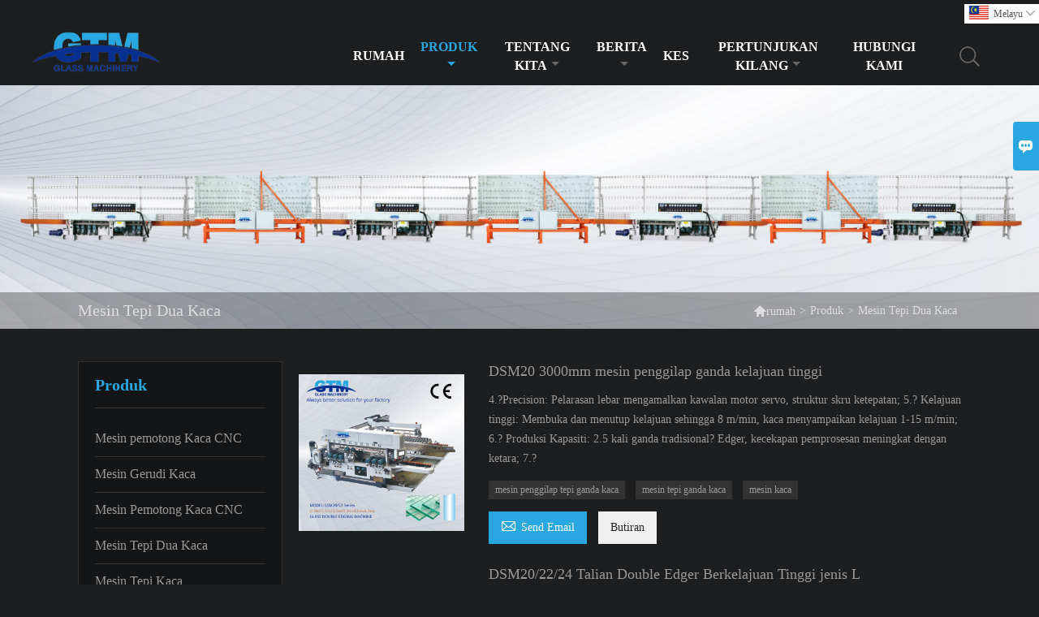

--- FILE ---
content_type: text/html; charset=UTF-8
request_url: http://ms.gtmmachine.com/product-list/glass-double-edging-machine
body_size: 8747
content:
<!DOCTYPE html>
<html lang="zh-cn">
<head>
    <meta http-equiv="Content-Type" content="text/html; charset=utf-8">
    <meta http-equiv="X-UA-Compatible" content="IE=edge,chrome=1">
    <meta name="renderer" content="webkit">
    <meta name="viewport" content="width=device-width, initial-scale=1.0, maximum-scale=1.0, user-scalable=no">
    <meta name="apple-mobile-web-app-capable" content="yes">
    <meta name="apple-mobile-web-app-status-bar-style" content="black">
    <meta name="format-detection" content="telephone=no">
    <meta name="wap-font-scale" content="no">
                <title>Mesin Tepi Dua Kaca,Sales  Mesin Tepi Dua Kaca Wholesale</title>
            <meta name="description" content="murah Berdiskaun Mesin Tepi Dua Kaca Pembekal,harga yang rendah Mesin Tepi Dua Kaca Promosi,Supply Mesin Tepi Dua Kaca Pembelian,berkualiti tinggi Mesin Tepi Dua Kaca  Pengeluar  Kilang!">
    <meta name="keywords" content="Mesin Tepi Dua Kaca Harga,Membeli Mesin Tepi Dua Kaca,Mesin Tepi Dua Kaca Jenama,Mesin Tepi Dua Kaca disesuaikan ,Mesin Tepi Dua Kaca Petikan,Mesin Tepi Dua Kaca syarikat">
    <link rel="shortcut icon" href="https://img.waimaoniu.net/2491/2491-202201271938327964.ico">
    <link rel="stylesheet" href="/template/nmoban83/css/style-gtmmachine.css">
    <link rel="stylesheet" type="text/css" href="/template/nmoban83/iconfont/iconfont.css"/>
    <script src="/template/nmoban83/js/plugin.js"></script>
    <script src="/template/nmoban83/js/main_2.js"></script>
    <script src="/template/nmoban83/js/fullpage.js"></script>
    </head>
<body>
<!--Header-->
<header>
    <div class="header-top mauto">
        <div class="menu">
            <div id="top1">
                <div class="top1c">
                        <div class="language">
                            <div class="cur"><e class="ms">Melayu<i class="iconfont">&#xe635;</i></e>
                                <ul class="language-list">
                                                                            <li><a href="http://ar.gtmmachine.com/product-list/glass-double-edging-machine" title="العربية" class="ar" >العربية</a></li>
                                                                            <li><a href="http://cn.gtmmachine.com/product-list/glass-double-edging-machine" title="中文" class="cn" >中文</a></li>
                                                                            <li><a href="http://www.gtmmachine.com/product-list/glass-double-edging-machine" title="English" class="en" >English</a></li>
                                                                            <li><a href="http://es.gtmmachine.com/product-list/glass-double-edging-machine" title="Español" class="es" >Español</a></li>
                                                                            <li><a href="http://fa.gtmmachine.com/product-list/glass-double-edging-machine" title="فارسی" class="fa" >فارسی</a></li>
                                                                            <li><a href="http://fr.gtmmachine.com/product-list/glass-double-edging-machine" title="Français" class="fr" >Français</a></li>
                                                                            <li><a href="http://hi.gtmmachine.com/product-list/glass-double-edging-machine" title="हिन्दी" class="hi" >हिन्दी</a></li>
                                                                            <li><a href="http://ms.gtmmachine.com/product-list/glass-double-edging-machine" title="Melayu" class="ms" >Melayu</a></li>
                                                                            <li><a href="http://pt.gtmmachine.com/product-list/glass-double-edging-machine" title="Português" class="pt" >Português</a></li>
                                                                            <li><a href="http://ru.gtmmachine.com/product-list/glass-double-edging-machine" title="Pусский" class="ru" >Pусский</a></li>
                                                                            <li><a href="http://vi.gtmmachine.com/product-list/glass-double-edging-machine" title="tiếng việt" class="vi" >tiếng việt</a></li>
                                                                    </ul>
                            </div>
                        </div>
                    <div class="clear"></div>
                </div>
            </div>
        </div>
    </div>
    <div class="header" id="fixedMenu">
        <div class="mauto">
            <a href="/" class="logo fl"><img alt="GTM GLASS MACHINERY CO., LTD." data-src="https://img.waimaoniu.net/2491/2491-202106181708134883.png" src="/template/nmoban81/images/loading.png"></a>
            <div class="sv-acbl fr rel" >
                <form onsubmit="search(this);return false;" method="get">
                    <span class=""></span>
                    <p><input name="" id="key" type="text" class="c1" placeholder="Search entire store here..."><button class="search-btn"   type="submit"><i class="iconfont">&#xe6c9;</i></button></p>
                </form>
            </div>
            <script>
                function search(thatThis) {
                    var searchStr=$(thatThis).find('#key').val();
                    if (searchStr==''){return false}
                    location.href = '/product-search?key=' + $(thatThis).find('#key').val();
                }
            </script>
            <nav class="main-nav" role="navigation">
                <!-- Mobile menu toggle button (hamburger/x icon) -->
                <input id="main-menu-state" type="checkbox" />
                <label class="main-menu-btn" for="main-menu-state">
                    <span class="main-menu-btn-icon"></span>Toggle main menu visibility</label>
                <!-- Sample menu definition -->
                <ul id="main-menu" class="sm sm-blue">
                                            <li class=""><a href="/">Rumah</a>
                                                    </li>
                                            <li class="current"><a href="/products">Produk</a>
                                                            <ul>
                                                                            <li><a href="/product-list/cnc-glass-cut-outs-machine">Mesin pemotong Kaca CNC</a>
                                                                                    </li>
                                                                            <li><a href="/product-list/glass-drilling-machine">Mesin Gerudi Kaca</a>
                                                                                    </li>
                                                                            <li><a href="/product-list/cnc-glass-cutting-machine">Mesin Pemotong Kaca CNC</a>
                                                                                    </li>
                                                                            <li><a href="/product-list/glass-double-edging-machine">Mesin Tepi Dua Kaca</a>
                                                                                    </li>
                                                                            <li><a href="/product-list/glass-edging-machine">Mesin Tepi Kaca</a>
                                                                                    </li>
                                                                            <li><a href="/product-list/glass-flat-edger-and-veriable-mitering-machine-45-degrees">Kaca Flat Edger dan Mesin Mitering Boleh Dibenarkan 45 darjah</a>
                                                                                    </li>
                                                                            <li><a href="/product-list/glass-beveling-machine">Mesin Serong Kaca</a>
                                                                                    </li>
                                                                            <li><a href="/product-list/glass-washing-machine">Mesin Basuh Kaca</a>
                                                                                    </li>
                                                                            <li><a href="/product-list/glass-sandblasting-machine">Mesin Sandblasting Kaca</a>
                                                                                    </li>
                                                                            <li><a href="/product-list/other-glass-machines">Mesin Kaca Lain</a>
                                                                                    </li>
                                                                            <li><a href="/product-list/spare-parts-for-machines">Alat Ganti Untuk Mesin</a>
                                                                                            <ul>
                                                                                                            <li><a href="/product-list/diamond-wheels">Roda Berlian</a></li>
                                                                                                            <li><a href="/product-list/resin-wheel">Roda resin</a></li>
                                                                                                            <li><a href="/product-list/polishing-wheels">Menggilap Roda</a></li>
                                                                                                            <li><a href="/product-list/drill-bits">Mata gerudi</a></li>
                                                                                                            <li><a href="/product-list/glass-tools">Alat kaca</a></li>
                                                                                                            <li><a href="/product-list/machinery-accessories">Aksesori Jentera</a></li>
                                                                                                    </ul>
                                                                                    </li>
                                                                    </ul>
                                                    </li>
                                            <li class=""><a href="/aboutus">Tentang kita</a>
                                                            <ul>
                                                                            <li><a href="/company-style">Gaya syarikat</a>
                                                                                    </li>
                                                                            <li><a href="/exhibition">Aktiviti pameran</a>
                                                                                    </li>
                                                                            <li><a href="/cert">sertifikasi</a>
                                                                                    </li>
                                                                            <li><a href="/team-service">Perkhidmatan pasukan</a>
                                                                                    </li>
                                                                            <li><a href="/delivery">Menyampaikan</a>
                                                                                    </li>
                                                                            <li><a href="/faq">Soalan yang kerap ditanya</a>
                                                                                    </li>
                                                                    </ul>
                                                    </li>
                                            <li class=""><a href="/news">Berita</a>
                                                            <ul>
                                                                            <li><a href="/news-list/company-news">Berita Syarikat</a>
                                                                                    </li>
                                                                    </ul>
                                                    </li>
                                            <li class=""><a href="/case">Kes</a>
                                                    </li>
                                            <li class=""><a href="/factory/work-shop">Pertunjukan Kilang</a>
                                                            <ul>
                                                                            <li><a href="/factory/work-shop">Bengkel Bahagian 1 untuk mesin penggerudian</a>
                                                                                    </li>
                                                                            <li><a href="/factory/work-shop-2">Bengkel Bahagian 2 untuk mesin penggilap kaca/beveling</a>
                                                                                    </li>
                                                                            <li><a href="/factory/workshop-2">Bengkel Bahagian 3 untuk mesin basuh kaca</a>
                                                                                    </li>
                                                                            <li><a href="/factory/workshop-5">Bengkel Bahagian 4 untuk kaca double edger</a>
                                                                                    </li>
                                                                    </ul>
                                                    </li>
                                            <li class=""><a href="/contact">Hubungi Kami</a>
                                                    </li>
                                    </ul>
            </nav>
        </div>
    </div>
</header>
<!-- HEADER END -->
<div class="ny-banner" style="background-image:url(https://img.waimaoniu.net/2491/2491-202211091616514324.png)">
    <div class="baloea">
        <div class="mauto">
            <div class="baloea_title">Mesin Tepi Dua Kaca</div>
            <div class="lboae">
                <ul><li><a href='/'><i class="iconfont">&#xe603;</i>rumah</a></li><li> > </li><li><a href='/products'>Produk</a></li><li> > </li><li class='active'>Mesin Tepi Dua Kaca</li></ul>            </div>
        </div>
    </div>
</div>
<main>
    <div class="main_con">
        <div class="inner-page-l">
    <div class="sidebar-block">
        <div class="sidebar-block-but"><span>lebih banyak produk</span><button type="button"><i class="iconfont"></i></button></div>
                                    <div class="sidebar-box">
                <div class="sidebar-title">
                    <span>produk</span>
                </div>
                <div class="sidebar-contant sidebar-product">
                                            <dl>
                            <dt><a href="/product-list/cnc-glass-cut-outs-machine" title="Mesin pemotong Kaca CNC"><i></i>Mesin pemotong Kaca CNC</a></dt>
                                                    </dl>
                                            <dl>
                            <dt><a href="/product-list/glass-drilling-machine" title="Mesin Gerudi Kaca"><i></i>Mesin Gerudi Kaca</a></dt>
                                                    </dl>
                                            <dl>
                            <dt><a href="/product-list/cnc-glass-cutting-machine" title="Mesin Pemotong Kaca CNC"><i></i>Mesin Pemotong Kaca CNC</a></dt>
                                                    </dl>
                                            <dl>
                            <dt><a href="/product-list/glass-double-edging-machine" title="Mesin Tepi Dua Kaca"><i></i>Mesin Tepi Dua Kaca</a></dt>
                                                    </dl>
                                            <dl>
                            <dt><a href="/product-list/glass-edging-machine" title="Mesin Tepi Kaca"><i></i>Mesin Tepi Kaca</a></dt>
                                                    </dl>
                                            <dl>
                            <dt><a href="/product-list/glass-flat-edger-and-veriable-mitering-machine-45-degrees" title="Kaca Flat Edger dan Mesin Mitering Boleh Dibenarkan 45 darjah"><i></i>Kaca Flat Edger dan Mesin Mitering Boleh Dibenarkan 45 darjah</a></dt>
                                                    </dl>
                                            <dl>
                            <dt><a href="/product-list/glass-beveling-machine" title="Mesin Serong Kaca"><i></i>Mesin Serong Kaca</a></dt>
                                                    </dl>
                                            <dl>
                            <dt><a href="/product-list/glass-washing-machine" title="Mesin Basuh Kaca"><i></i>Mesin Basuh Kaca</a></dt>
                                                    </dl>
                                            <dl>
                            <dt><a href="/product-list/glass-sandblasting-machine" title="Mesin Sandblasting Kaca"><i></i>Mesin Sandblasting Kaca</a></dt>
                                                    </dl>
                                            <dl>
                            <dt><a href="/product-list/other-glass-machines" title="Mesin Kaca Lain"><i></i>Mesin Kaca Lain</a></dt>
                                                    </dl>
                                            <dl>
                            <dt><a href="/product-list/spare-parts-for-machines" title="Alat Ganti Untuk Mesin"><i></i>Alat Ganti Untuk Mesin</a></dt>
                                                                                                <dd><a href="/product-list/diamond-wheels">Roda Berlian</a></dd>
                                                                    <dd><a href="/product-list/resin-wheel">Roda resin</a></dd>
                                                                    <dd><a href="/product-list/polishing-wheels">Menggilap Roda</a></dd>
                                                                    <dd><a href="/product-list/drill-bits">Mata gerudi</a></dd>
                                                                    <dd><a href="/product-list/glass-tools">Alat kaca</a></dd>
                                                                    <dd><a href="/product-list/machinery-accessories">Aksesori Jentera</a></dd>
                                                                                    </dl>
                                    </div>
            </div>
                <div class="sidebar-box sidebar-featured">
            <div class="sidebar-title">
                <span>Produk Unggulan</span>
            </div>
            <div class="sidebar-contant">
                <ul>
                                            <li>
                            <div class="item">
                                <div class="pro-media"><a href="/product/gm9-9-spindles-glass-edge-polishing-edging-machine"><img alt="Mesin Penggilap Tepi Kaca GM9 dan GM11" data-src="https://img.waimaoniu.net/2491/2491-202409261533251962_s.png" src="/template/nmoban83/images/loading.png"></a></div>
                                <div class="pro-detail-info">
                                    <div class="th"><a href="/product/gm9-9-spindles-glass-edge-polishing-edging-machine">Mesin Penggilap Tepi Kaca GM9 dan GM11</a></div>
                                    <span><a class="btn" href="/product/gm9-9-spindles-glass-edge-polishing-edging-machine">lebih lagi</a></span>
                                </div>
                            </div>
                        </li>
                                            <li>
                            <div class="item">
                                <div class="pro-media"><a href="/product/gx2500-glass-washing-and-drying-machine"><img alt="Mesin Basuh dan Pengeringan Kaca GX2500" data-src="https://img.waimaoniu.net/2491/2491-202208221744040953_s.png" src="/template/nmoban83/images/loading.png"></a></div>
                                <div class="pro-detail-info">
                                    <div class="th"><a href="/product/gx2500-glass-washing-and-drying-machine">Mesin Basuh dan Pengeringan Kaca GX2500</a></div>
                                    <span><a class="btn" href="/product/gx2500-glass-washing-and-drying-machine">lebih lagi</a></span>
                                </div>
                            </div>
                        </li>
                                            <li>
                            <div class="item">
                                <div class="pro-media"><a href="/product/gm12j-glass-flat-edger-variable-mitering-machine"><img alt="GM12J Glass Flat Edger &amp; Mesin Miter Boleh Ubah" data-src="https://img.waimaoniu.net/2491/2491-202209021555442898_s.png" src="/template/nmoban83/images/loading.png"></a></div>
                                <div class="pro-detail-info">
                                    <div class="th"><a href="/product/gm12j-glass-flat-edger-variable-mitering-machine">GM12J Glass Flat Edger &amp; Mesin Miter Boleh Ubah</a></div>
                                    <span><a class="btn" href="/product/gm12j-glass-flat-edger-variable-mitering-machine">lebih lagi</a></span>
                                </div>
                            </div>
                        </li>
                                            <li>
                            <div class="item">
                                <div class="pro-media"><a href="/product/gk20-cnc-glass-drilling-milling-machine-specialize-in-shower-door"><img alt="Mesin Pintu Pancuran Trifecta GK20 CNC Potong" data-src="https://img.waimaoniu.net/2491/2491-202304211634334459_s.png" src="/template/nmoban83/images/loading.png"></a></div>
                                <div class="pro-detail-info">
                                    <div class="th"><a href="/product/gk20-cnc-glass-drilling-milling-machine-specialize-in-shower-door">Mesin Pintu Pancuran Trifecta GK20 CNC Potong</a></div>
                                    <span><a class="btn" href="/product/gk20-cnc-glass-drilling-milling-machine-specialize-in-shower-door">lebih lagi</a></span>
                                </div>
                            </div>
                        </li>
                                    </ul>
            </div>
        </div>
    </div>
</div>
<script type="text/javascript" src="/template/nmoban83/js/sidebar-product.js"></script>
<script type="text/javascript">
    $(function () {
        initSidebarClicker('span', '+', '-')
    })
</script>        <div class="inner-page-r" hsm="fader">
            <section class="product-category">
                <ul>
                                            <li>
                            <div class="item">
                                                                <div class="product-image">
                                    <a href="/product/dsm20-3000mm-high-speed-double-edging-polishing-machine"><img  data-src="https://img.waimaoniu.net/2491/2491-202208221720433820.png" alt="DSM20 3000mm mesin penggilap ganda kelajuan tinggi" src="/template/nmoban83/images/loading.png"/></a>
                                </div>
                                <div class="product-item-text">
                                    <div class="product-item-text-b">
                                        <h2><a href="/product/dsm20-3000mm-high-speed-double-edging-polishing-machine">DSM20 3000mm mesin penggilap ganda kelajuan tinggi</a></h2>
                                                                                    <p>4.?Precision: Pelarasan lebar mengamalkan kawalan motor servo, struktur skru ketepatan;
5.? Kelajuan tinggi: Membuka dan menutup kelajuan sehingga 8 m/min, kaca menyampaikan kelajuan 1-15 m/min;
6.? Produksi Kapasiti: 2.5 kali ganda tradisional? Edger, kecekapan pemprosesan meningkat dengan ketara;
7.?</p>
                                                                                <div class="tag">
                                                                                                                                                <a href="/product-tag/mesin+penggilap+tepi+ganda+kaca">mesin penggilap tepi ganda kaca</a>
                                                                                                                                                                                                <a href="/product-tag/mesin+tepi+ganda+kaca">mesin tepi ganda kaca</a>
                                                                                                                                                                                                <a href="/product-tag/mesin+kaca">mesin kaca</a>
                                                                                                                                                                                                                                                                                                                            </div>
                                        <span>
                                            <a href="/product/dsm20-3000mm-high-speed-double-edging-polishing-machine#inquiry_area" title="Email"><i class="iconfont">&#xe624;</i>Send Email</a>
                                            <a class="more" href="/product/dsm20-3000mm-high-speed-double-edging-polishing-machine">Butiran</a>
                                        </span>
                                    </div>
                                </div>
                            </div>
                        </li>
                                            <li>
                            <div class="item">
                                                                <div class="product-image">
                                    <a href="/product/dsm202224-l-type-high-speed-double-edger-line"><img  data-src="https://img.waimaoniu.net/2491/2491-202208221733587957.png" alt="DSM20/22/24 Talian Double Edger Berkelajuan Tinggi jenis L" src="/template/nmoban83/images/loading.png"/></a>
                                </div>
                                <div class="product-item-text">
                                    <div class="product-item-text-b">
                                        <h2><a href="/product/dsm202224-l-type-high-speed-double-edger-line">DSM20/22/24 Talian Double Edger Berkelajuan Tinggi jenis L</a></h2>
                                                                                    <p>15m/min Talian tepi dua berkelajuan tinggi, bahagian bawah empat sisi dan timbul kaca boleh diproses pada satu masa dengan pengisaran kasar, halus dan penggilap pneumatik.</p>
                                                                                <div class="tag">
                                                                                                                                                <a href="/product-tag/garis+tepi+dua+kaca">Garis tepi dua kaca</a>
                                                                                                                                                                                                <a href="/product-tag/mesin+kaca+dua+tepi">mesin kaca dua tepi</a>
                                                                                                                                                                                                <a href="/product-tag/mesin+tepi+dua+berkelajuan+tinggi">Mesin tepi dua berkelajuan tinggi</a>
                                                                                                                                                                                                                                                                                                                            </div>
                                        <span>
                                            <a href="/product/dsm202224-l-type-high-speed-double-edger-line#inquiry_area" title="Email"><i class="iconfont">&#xe624;</i>Send Email</a>
                                            <a class="more" href="/product/dsm202224-l-type-high-speed-double-edger-line">Butiran</a>
                                        </span>
                                    </div>
                                </div>
                            </div>
                        </li>
                                            <li>
                            <div class="item">
                                                                <div class="product-image">
                                    <a href="/product/srm1420-glass-double-pencil-round-edging-machine"><img  data-src="https://img.waimaoniu.net/2491/2491-202210171908198104.jpg" alt="SRM1420 Pensel Ganda Kaca / Mesin Tepi Bulat" src="/template/nmoban83/images/loading.png"/></a>
                                </div>
                                <div class="product-item-text">
                                    <div class="product-item-text-b">
                                        <h2><a href="/product/srm1420-glass-double-pencil-round-edging-machine">SRM1420 Pensel Ganda Kaca / Mesin Tepi Bulat</a></h2>
                                                                                    <p>Mesin Tepi Berganda Kaca Siri SRM sesuai untuk mengisar kaca penebat, kaca laminating, dan beberapa kaca perabot, ia mempunyai ciri-ciri kelajuan pantas dan kemudahan operasi.

Mesin ini menggunakan struktur penghantaran berketepatan tinggi dengan dua bar pemandu linear dan dua skru panduan galas bebola. Ia dilengkapi dengan sistem PLC pada bahagian kawalan elektrik. Ia menetapkan sistem operasi skrin sentuh antara muka manusia yang unggul.</p>
                                                                                <div class="tag">
                                                                                                                                                <a href="/product-tag/mesin+tepi+pensel+kaca">mesin tepi pensel kaca</a>
                                                                                                                                                                                                <a href="/product-tag/mesin+tepi+bulat+berganda+kaca">mesin tepi bulat berganda kaca</a>
                                                                                                                                                                                                <a href="/product-tag/gass+%e2%80%8b%e2%80%8bdouble+pencil+edger">gass ​​double pencil edger</a>
                                                                                                                                                                                                                                                                                                                            </div>
                                        <span>
                                            <a href="/product/srm1420-glass-double-pencil-round-edging-machine#inquiry_area" title="Email"><i class="iconfont">&#xe624;</i>Send Email</a>
                                            <a class="more" href="/product/srm1420-glass-double-pencil-round-edging-machine">Butiran</a>
                                        </span>
                                    </div>
                                </div>
                            </div>
                        </li>
                                            <li>
                            <div class="item">
                                                                <div class="product-image">
                                    <a href="/product/glass-double-pencil-round-c-edge-edging-production-line"><img  data-src="https://img.waimaoniu.net/2491/2491-202210171904231927.jpg" alt="Pensel dua kaca/ bulat 、C tepi tepi barisan pengeluaran" src="/template/nmoban83/images/loading.png"/></a>
                                </div>
                                <div class="product-item-text">
                                    <div class="product-item-text-b">
                                        <h2><a href="/product/glass-double-pencil-round-c-edge-edging-production-line">Pensel dua kaca/ bulat 、C tepi tepi barisan pengeluaran</a></h2>
                                                                                    <p>Pensil berganda kaca/ garisan pengeluaran tepi bulat
Garisan ini terdiri daripada 1# garis lurus double edger, Transfer table (linear rolling type dan L type available), 2# straight line double edger boleh termasuk safety corner. Ia boleh dipasang dengan meja pemuatan kaca automatik, mesin pembersih, dan meja pemunggahan automatik untuk membuat set lengkap barisan pengeluaran automatik.</p>
                                                                                <div class="tag">
                                                                                                                                                <a href="/product-tag/mesin+penggilap+kaca+dua+tepi+c">mesin penggilap kaca dua tepi C</a>
                                                                                                                                                                                                <a href="/product-tag/mesin+penggilap+kaca+dua+bulat+bermata">mesin penggilap kaca dua bulat bermata</a>
                                                                                                                                                                                                <a href="/product-tag/mesin+tepi+bulat+kaca">mesin tepi bulat kaca</a>
                                                                                                                                                                                                                                                                                                                            </div>
                                        <span>
                                            <a href="/product/glass-double-pencil-round-c-edge-edging-production-line#inquiry_area" title="Email"><i class="iconfont">&#xe624;</i>Send Email</a>
                                            <a class="more" href="/product/glass-double-pencil-round-c-edge-edging-production-line">Butiran</a>
                                        </span>
                                    </div>
                                </div>
                            </div>
                        </li>
                                    </ul>
            </section>
            <div class="clear"></div>
            <div class="pagination-bar">
                <ul>
                                    </ul>
            </div>
            <style>
    .error {  color: red;  }
    /*邮件锚点*/
    .mail-anchor{ width: 100%; position:relative;}
    .mail-anchor #inquiry_area{ position: absolute; top:-120px;}
    .inner-message-row .item button.submitting{ padding-left: 50px;background-image: url(/template/images/loading2.gif);
        background-repeat: no-repeat;    background-position: 10px center; background-color: #fff;
        color: #999; border: 1px solid #ccc;cursor: not-allowed!important;}
    .inner-message-row .item button.submitting:active{ background-color: #fff;  color: #999;  border: 1px solid #ccc;}
</style>
<div class="mail-anchor">
    <div id="inquiry_area"></div>
</div>
<div class="inner-message" style="background-color: #f6f6f6;padding: 20px;">
    <div class="th" style="margin-bottom: 16px;">Dapatkan harga terkini? Kami akan bertindak balas secepat mungkin (dalam masa 12 jam)</div>
    <div class="inner-message-row msg_bl">
        <form class="form_che" method="post" id="messageform1" name="messageform1">
            <!--普通跳转<form class="form_check" method="post" id="messageform1" name="messageform1">-->
            <input type="hidden" id="pid" name="pid" value="0"/>
                <input type="hidden" name="fromurl" value="">
                <script>
                    $(function(){
                        $('input[name="fromurl"]').val(window.location.href);
                    })
                </script>
            <!--<div class="item">
                <label for="subject"></label>
                <div class="inner-message-box">
                    <input type="text" class="input-lg form-full" value="" placeholder="*" name="subject" id="subject" required="true">
                </div>
            </div>-->
            <div class="item item-half" style="margin-bottom: 12px;">
                <div class="inner-message-half" style="background:#fff;">
                    <input type="text" class="input-lg form-full" value="" placeholder="Apa nama awak?" name="name" id="name">
                </div>
            </div>
            <div class="item item-half" style="margin-bottom: 12px;">
                <label for="phone"></label>
                <div class="inner-message-box" style="background:#fff;">
                    <input type="text" class="input-lg form-full" value="" placeholder="Nombor hubungan terbaik:" name="phone" id="phone" >
                </div>
            </div>
            <div class="item" style="margin-bottom: 12px;">
                <!--邮件出错提示语-->
                <label for="email"></label>
                <div class="inner-message-box" style="background:#fff;">
                    <input type="text" class="input-lg form-full" value="" placeholder="*E-mel hubungan terbaik anda:" id="email" name="email" required="true">
                </div>
            </div>
            <div class="item" style="margin-bottom: 12px;">
                <div class="inner-message-box" style="background:#fff;">
                    <input type="text" class="input-lg form-full" value="" placeholder="Nama syarikat anda:" name="company" id="company">
                </div>
            </div>
            <div class="item" style="margin-bottom: 12px;">
                <div class="inner-message-box" style="background:#fff;">
                    <label for="message"></label>
                    <textarea placeholder="*Apa yang anda ingin tanyakan?" name="message" id="message" class="form-full" required="true"></textarea>
                </div>
            </div>
            <div class="item" style="margin-bottom: 12px;">
                <button class="btn-text t_submit" id="submit" style="display: inline-block">Menyerahkan</button>
                <div style="display: inline-block; margin-left: 40px;">
                    <input type="checkbox" name="category" value="1" style="width: auto; height: auto;" /><a href="/privacypolicy" target="_blank"><p style="text-decoration: underline;color: #999; display: inline-block;">Dasar privasi</p></a>
                    <script>document.getElementsByName("category")[0].checked="checked";</script>
                </div>
            </div>
        </form>
    </div>
</div>        </div>
    </div>
</main><!--FOOTER -->
<footer>
    <div class="mauto">
        <div class="footer-head">
            <div class="footer-content-but"><span>lebih banyak perkhidmatan</span><button type="button"><i class="iconfont"></i></button></div>
            <div class="footer-main">
                <div class="telbl">
                    <div class="d1"><a href="/contact">Hubungi kami</a></div>
                    <div class="d2"><label>Alamat : </label><a href="/contact#inquiry_area">Tingkat 1, Bangunan 9, Taman Perindustrian Banfu berteknologi tinggi Zhongnan, Jalan Zhike No.3, Bandar Banfu, Bandar Zhongshan.</a></div>
                    <div class="d2"><label>Email : </label><a href="/contact#inquiry_area">info@gtmmachine.com</a></div>
                    <div class="d2"><label>Telepon : </label><a href="/contact#inquiry_area">+86-13924551532</a></div>
                                    </div>
                                    <dl>
                        <dt>Tentang kita</dt>
                                                    <dd><a href="/aboutus">Maklumat Syarikat</a></dd>
                                                    <dd><a href="/company-style">Gaya Syarikat</a></dd>
                                            </dl>
                                    <dl>
                        <dt>Maklumat</dt>
                                                    <dd><a href="/delivery">Penghantaran</a></dd>
                                                    <dd><a href="/team-service">Perkhidmatan Pasukan</a></dd>
                                                    <dd><a href="/news">Berita</a></dd>
                                                    <dd><a href="/cert ">Pensijilan</a></dd>
                                                    <dd><a href="/sitemap">Peta Laman</a></dd>
                                                    <dd><a href="/privacypolicy">Dasar Privasi</a></dd>
                                            </dl>
                                                    <dl>
                        <dt>Pautan</dt>
                                                    <dd><a href="/product-list/glass-drilling-machine">Mesin Gerudi Kaca</a></dd>
                                                    <dd><a href="/product-list/glass-drilling-machine">Mesin Tepi Dua Kaca</a></dd>
                                                    <dd><a href="/product-list/glass-variable-mitering-machine">Mesin Pemeteran Pembolehubah Kaca</a></dd>
                                                    <dd><a href="/product-list/glass-edging-machine">Mesin Tepi Kaca</a></dd>
                                                    <dd><a href="/product-list/glass-beveling-machine">Mesin Serong Kaca</a></dd>
                                                    <dd><a href="/product-list/glass-washing-machine">Mesin Basuh Kaca</a></dd>
                                            </dl>
                            </div>
        </div>
        <div class="copyright">
            <p>Hak Cipta @ 2013 oleh GTM Glass Machinery CO., LTD. | Hak Cipta Terpelihara Reka Bentuk oleh www.gtmmachine.com</p>
            <div class="social-link">
    <!-- Facebook、YouTube、Twitter、LinkedIn、Instagram、Pinterest -->
                        <a href="https://www.youtube.com/channel/UCc8Dv8idv1r3GlZi8-GuLrA/videos" class="youTube" target="_blank" rel="nofollow">
                                    <i class="iconfont fa-youTube">
                        &#xe65d;                    </i>
                            </a>
                                <a href="https://twitter.com/Elainepenn10" class="twitter" target="_blank" rel="nofollow">
                                    <i class="iconfont fa-twitter">
                        &#xe609;                    </i>
                            </a>
                                <a href="https://www.facebook.com/gtmglassmachinery" class="facebook" target="_blank" rel="nofollow">
                                    <i class="iconfont fa-facebook">
                        &#xe616;                    </i>
                            </a>
                                <a href="https://www.linkedin.com/in/elaine-penn-99069a212" class="linkedin" target="_blank" rel="nofollow">
                                    <i class="iconfont fa-linkedin">
                        &#xe615;                    </i>
                            </a>
                                            <a href="https://www.instagram.com/gtmglassmachinery/" class="instagram" target="_blank" rel="nofollow">
                                    <i class="iconfont fa-instagram">
                        &#xe7d3;                    </i>
                            </a>
                <!-- WhatsApp,Skype-->
                                                    <a href="https://web.whatsapp.com/send?phone=8613924551532" class="whatsapp" target="_blank" rel="nofollow" onclick="imstat(this,5,'/im_state')">
                <i class="iconfont img-whatsapp">&#xe72c;</i>
            </a>
                        </div>        </div>
    </div>
</footer>
<!-- END FOOTER -->
<script type="text/javascript" src="/assets/plugins/jquery-validate/jquery.validate.min.js"></script>
<script src="/assets/plugins/fancybox3/jquery.fancybox.min.js"></script>
<!--
    <script type="text/javascript"
            src="/assets/plugins/jquery-validate/localization/messages_.js"></script>
--><script type="text/javascript" src="/assets/js/common_functions.js"></script>
<script type="text/javascript" src="/assets/js/custom_functions.js?t=10"></script>
<script type="text/javascript">
    $(function(){
        initSideFloatingMenu(true)
    })
</script>
    <script type="text/javascript" src='https://estat9.waimaoniu.com/js.php?id=2491'></script>
    <script src="https://sns.waimaoniu.org/messenger/js/2491" type="text/javascript" defer></script>


<script type="text/javascript" src="https://im.waimaoniu.com/lib/gdimWsv.js" defer="true"></script>



<div class="im">
    <label class="im-l" for="select"><i class="iconfont">&#xe697;</i></label>
    <input type="checkbox" id="select">
    <div class="box">
        <ul>
                                        <li>
                    <a href="#inquiry_area">
                        <i class="iconfont img-envelope">&#xe758;</i>
                    </a>
                </li>
                                                            <li>
                        <a href="https://web.whatsapp.com/send?phone=8613924551532"  target="_blank" title="8613924551532" onclick="imstat(this,5,'/im_state')">
                            <i class="iconfont img-whatsapp">&#xe72c;</i>
                        </a>
                    </li>
                                                                                                                                                </ul>
    </div>
</div><!--手机端底部折叠-->
<script>
    $('.sidebar-block-but').on("click",function(){
        $(".sidebar-box").toggleClass("expand");
        $(this).toggleClass("expand");
    })
    $('.footer-content-but').on("click",function(){
        $(".footer-main").toggleClass("expand");
        $(this).toggleClass("expand");
    })
</script>
<script type="text/javascript" src="/template/nmoban81/js/aos.js"></script>
<script type="text/javascript">
    AOS.init({
        easing: 'ease-out-back',
        duration: 1000
    });
</script>
<!--导航栏置顶固定-->
<script>
    $(function() {
        var ie6 = document.all;
        var dv = $('#fixedMenu'),
            st;
        dv.attr('otop', dv.offset().top); //存储原来的距离顶部的距离
        $(window).scroll(function() {
            st = Math.max(document.body.scrollTop || document.documentElement.scrollTop);
            if (st > parseInt(dv.attr('otop'))) {
                if (ie6) { //IE6不支持fixed属性，所以只能靠设置position为absolute和top实现此效果
                    dv.css({
                        position: 'absolute',
                        top: st
                    });
                } else if (dv.css('position') != 'fixed') dv.css({
                    'position': 'fixed',
                    top: 0
                });
                dv.addClass("top-fixed")
                $('.menu_c').addClass("mh")
            } else if (dv.css('position') != 'static'){
                dv.css({
                    'position': 'static'
                });
                dv.removeClass("top-fixed")
                $('.menu_c').removeClass("mh")
            }
        });
    });
</script>
<!--菜单栏js-->
<!-- SmartMenus jQuery plugin -->
<script type="text/javascript" src="/template/nmoban81/js/jquery.smartmenus.js"></script>
<!-- SmartMenus jQuery init -->
<script type="text/javascript">
    // SmartMenus init
    $(function() {
        $('#main-menu').smartmenus({
            subMenusSubOffsetX: 1,
            subMenusSubOffsetY: -8
        });
    });
    // SmartMenus mobile menu toggle button
    $(function() {
        var $mainMenuState = $('#main-menu-state');
        if ($mainMenuState.length) {
            // animate mobile menu
            $mainMenuState.change(function(e) {
                var $menu = $('#main-menu');
                if (this.checked) {
                    $menu.hide().slideDown(250, function() { $menu.css('display', ''); });
                } else {
                    $menu.show().slideUp(250, function() { $menu.css('display', ''); });
                }
            });
            // hide mobile menu beforeunload
            $(window).bind('beforeunload unload', function() {
                if ($mainMenuState[0].checked) {
                    $mainMenuState[0].click();
                }
            });
        }
    });
</script>
<!-- 图片懒加载js -->
<script>
    var imgs = document.querySelectorAll('img');
    //offsetTop是元素与offsetParent的距离，循环获取直到页面顶部
    function getTop(e) {
        var T = e.offsetTop;
        while(e = e.offsetParent) {
            T += e.offsetTop;
        }
        return T;
    }
    function lazyLoad(imgs) {
        var H = document.documentElement.clientHeight;//获取可视区域高度
        var S = document.documentElement.scrollTop || document.body.scrollTop;

        for (var i = 0; i < imgs.length; i++) {
            if (H + S > getTop(imgs[i])) {
                if (imgs[i].getAttribute('data-src') && imgs[i].getAttribute('data-src').length > 0)
                    imgs[i].src = imgs[i].getAttribute('data-src');
            }
        }
    }
    window.onscroll = function () { //onscroll()在滚动条滚动的时候触发
        lazyLoad(imgs);
    }
    setTimeout(function(){ lazyLoad(imgs)}, 300);
</script>
</body>
</html>